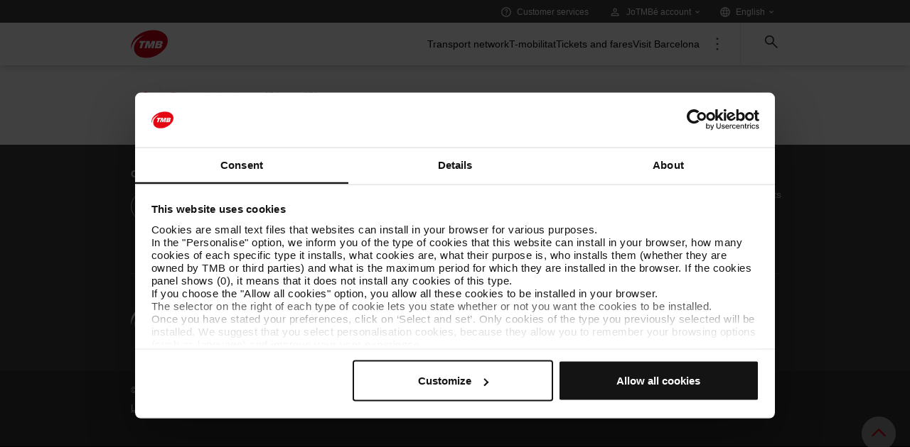

--- FILE ---
content_type: text/css;charset=UTF-8
request_url: https://www.tmb.cat/o/cat.tmb.web.xarxa.portlet/css/print.vullanar.css
body_size: 1422
content:
@media print {
	.page-vullanar .site-header {
	    min-height: 0;
	    margin-bottom: 0;
	    border: 0;
	}
	
	.page-vullanar .site-header .site-header__main__container {
		margin-left: 0;
	}
	
	.page-vullanar .page-header {
		padding-left: 1.25rem;
	    margin-bottom: 1rem;
    	margin-top: 0.25rem;
	    text-align: left;	    
	}
	
	.page-vullanar .page-header .page-header__title {
		margin-left: 0;
    	margin-bottom: 0;
    	padding-bottom: 0;
	    text-align: left;
	}
	
	.page-vullanar .site-footer {
		padding-left: 1.25rem;
		text-align: left;
	    border-bottom: none;
	    border-top-width: .0625rem;
	}
	
	.page-vullanar .site-footer .site-footer__container .site-footer__block__container {
		margin-left: 0;
	}
	
	.page-vullanar .site-footer .site-info__copyright {
		font-weight: bold;
	}
	
	.page-vullanar .no-printable,
	.page-vullanar .va-map #gmap.va-map__wrapper_map .va-map__resizer-handler,
	.page-vullanar .va-map #gmap.va-map__wrapper_map .ol-zoom.ol-control,
	.page-vullanar .va-sidebar.va-sidebar__search .va-sidebar__search-view--main .tabs__panels .no-printable {
		display: none !important;
	}
	
	.page-vullanar .va-sidebar.va-sidebar__search .va-sidebar__search-view.va-sidebar__search-view--main {
		position: static;
	    transform: translateX(0) !important;
	    webkit-transform: translateX(0%) !important;
	    -ms-transform: translateX(0%) !important;
	}
	
	.page-vullanar .va-sidebar.va-sidebar__search .va-sidebar__search-view.va-sidebar__search-view--main .tabs {
    	padding-top: 0;
	}
	
	.page-vullanar .va-sidebar.va-sidebar__search .va-sidebar__search-view .va-search-results__timing {
		background: #FFFFFF;
	    font-size: 14px;
	    font-style: normal;
	    font-weight: bold;
	    line-height: 1.125rem;
	}
	
	.page-vullanar .va-sidebar.va-sidebar__search .va-sidebar__search-view--main .tabs {
    	padding-top: 0;	
    	margin-bottom: 0;
	}
	
	.page-vullanar .va-sidebar.va-sidebar__search .va-sidebar__search-view--main .tabs__panels,
	.page-vullanar .va-sidebar.va-sidebar__search .va-sidebar__search-view--main .tabs .va-search__panel,
	.page-vullanar .va-sidebar.va-sidebar__search .va-sidebar__search-view--main .tabs .va-search__panel .va-search__panel-item--widget {
		height: auto !important;
	}
	
	.page-vullanar .va-sidebar.va-sidebar__search .va-sidebar__search-view--main .tabs .va-search__panel {
	    width: calc(45% + 0.75rem);
	    padding-left: 0.25rem;
	}
	
	.page-vullanar .va-sidebar.va-sidebar__search .va-sidebar__search-view--main .tabs__panels {
	    border-bottom: 2px solid #000000;
    	padding-bottom: 2rem !important;
    	padding-top: 2rem !important;
	}	
	
	.page-vullanar .va-sidebar.va-sidebar__search .va-sidebar__search-view--main .tabs .va-search__panel .va-search__panel-item--widget .va-widget-form.va-search-box {
	    padding-top: 0;
	    padding-bottom: 0;
	    padding-left: 1rem;
	}
	
	.page-vullanar .va-sidebar.va-sidebar__search .va-sidebar__search-view--main .tabs .va-search__panel .va-search__panel-item--widget .va-widget-form.va-search-box .tmb-maps__va-destination {
		margin-bottom: 0;
	}
	
	.page-vullanar .va-sidebar.va-sidebar__search .va-sidebar__search-view.va-sidebar__search-view--result {
		width: 45%;
	    padding-top: 1.5rem;
	    position: static;
	}
	
	.page-vullanar .va-sidebar.va-sidebar__search .va-sidebar__search-view.va-sidebar__search-view--result .result-route__items .result-route__item.result-route__item--detail,
	.page-vullanar .va-sidebar.va-sidebar__search .va-sidebar__search-view.va-sidebar__search-view--result .result-route__items .result-route__item-inner,
	.page-vullanar .va-sidebar.va-sidebar__search .va-sidebar__search-view.va-sidebar__search-view--result .result-route__items .result-route__item-inner .result-route__content {
		height: auto !important;
		overflow: visible;
	}

	.page-vullanar .va-sidebar.va-sidebar__search .va-sidebar__search-view.va-sidebar__search-view--result .result-route__items .result-route__item-inner .result-route__content {
		position: static;
	}
	
	.page-vullanar .va-sidebar.va-sidebar__search .result-route__items .va-steps .va-step--transport:first-child .va-step__description.va-step__description--has-panel {
		padding-bottom: 1rem;
	}
	
	.page-vullanar .va-sidebar.va-sidebar__search .result-route__items .va-steps .va-step--transport:first-child .va-step__description {
	    margin-top: 0;
	}
	
	.page-vullanar .va-sidebar.va-sidebar__search .result-route__items .va-steps .va-step__description .va-step__panel,
	.page-vullanar .va-sidebar.va-sidebar__search .result-route__items .va-steps .va-step__description.va-step__description--is-collapsed .va-step__panel {
		display: block !important;
	}
	
	.page-vullanar .va-sidebar.va-sidebar__search .result-route__items .va-steps .va-step__description--has-panel.va-step__summary {
		padding-left: 2.3rem;
	}
	
	.page-vullanar .va-sidebar.va-sidebar__search .result-route__items .va-steps .va-step__description--has-panel .va-step__summary {
		padding-right: 0;
	}

	.page-vullanar .va-sidebar.va-sidebar__search .result-route__items .va-steps .va-step__description--has-panel .va-step__summary .va-step__summary-text {
		line-height: 1;
	    font-size: 13px;
	    color: #000000;
	}
	
	.page-vullanar .va-sidebar.va-sidebar__search .result-route__items .va-steps .va-step__description--has-panel .va-step__summary .va-step__summary-text br {
    	content: '';
    	width: 1px;
    	margin: 0 0.25rem 0 0.15rem;
		border-left: 1px solid black;
	}
	
	.page-vullanar .va-sidebar.va-sidebar__search .result-route__items .va-steps .va-step__description--has-panel .va-step__summary::after {
		display: none;
	}
		
	.page-vullanar .va-sidebar.va-sidebar__search .result-route__items .va-steps .va-step__description .va-step__panel .va-step__panel-stops {
		padding-left: 2.3rem;
	}
	
	.page-vullanar .va-sidebar.va-sidebar__search .result-route__items .va-steps .va-step__description .va-step__panel .va-step__panel-stops .va-step__panel-stop {
	    margin-bottom: 0.25rem;
	}

	.page-vullanar .va-sidebar.va-sidebar__search .result-route__items .va-steps .va-step__description .va-step__panel .va-step__panel-stops .va-step__panel-stop::before {
		width: 12px;
    	height: 12px;
		background-color: #006b9d;
	}
	
	.page-vullanar .va-map {
		height: 100% !important;
	    padding-bottom: 0;
    	margin-bottom: 0;
		overflow: visible;
		border-top: 2px solid #000;
		border-bottom: 0px;
	}
	
	.page-vullanar .va-map .map {
		height: 500px !important;
	}
	
	.page-vullanar .va-map #gmap.va-map__wrapper_map {
	    width: calc(55% - 0.75rem) !important;
	    height: 100% !important;
	    margin: 0 !important;
	    padding: 0 !important;
    	position: absolute !important;
    	top: 14.5rem;
    	left: 45%;
	    -webkit-box-sizing: border-box;
	    box-sizing: border-box;
	    border: 0;
	    z-index: 9999;
	}

	.page-vullanar .va-map .va-sidebar.va-sidebar__search {
	    margin-top: 0;
	    position: static !important;
	    height: 100%;
	    overflow: visible;
	}
	
	.page-vullanar .va-map .result-route .va-steps .va-step:first-child .va-step__item {
		padding-bottom: 0;
	}
	
	.page-vullanar .va-map .result-route .va-steps .va-step.va-step-walk::before,
	.page-vullanar .va-map .result-route .va-steps .va-step.va-step--transport::before,
	.page-vullanar .va-map .result-route .va-steps .va-step.va-step--transport .va-step__item::before {
		background: transparent;
	}
	
	.page-vullanar .va-map .result-route .va-steps .va-step.va-step-walk {
		padding-left: 0;
	}
	
	.page-vullanar .va-map .result-route .va-steps .va-step.va-step-walk .va-step__item .va-step__label,
	.page-vullanar .va-map .result-route .va-steps .va-step.va-step-walk > .va-step__label.va-end-line {
		margin-left:  2.75rem;
	}
	
	.page-vullanar .va-map .result-route .va-steps .va-step.va-step-walk .va-step__description {
		padding-top: 0;
		margin-top: 0;
		padding-left: 2.75rem;
		border-top: 1px solid #9F9F9F;
	}
	
	.page-vullanar .va-map .result-route .va-steps .va-step+.va-step.va-step-walk .va-step__description,
	.page-vullanar .va-map .result-route .va-steps .va-step.va-step-walk:last-child .va-step__description {
		border-top: 0;
	}
	
	.page-vullanar .va-map .result-route .va-steps .va-step.va-step-walk:last-child .va-step__item--start {
	    margin-bottom: 1.25rem;
	    padding-top: 0;
	    padding-bottom: 0;
		border-bottom: 1px solid #9F9F9F;
	}
	
	.page-vullanar .va-map .result-route .va-steps .va-step.va-step--transport {
		padding-left: 0;
	}
	
	.page-vullanar .va-map .result-route .va-steps .va-step.va-step--transport .va-step__item {
		padding-left: 2.75rem;
	}
	
	.page-vullanar .va-map .result-route .va-steps .va-step.va-step--transport .va-step__item .va-step__description {
		border: 0;
		padding-top: 0;
	}
	
	.page-vullanar .va-map .result-route .va-steps .va-step.va-step--transport .va-step__item.va-step__item--start .va-step__label .va-step__link {
		display: none;
	}
	
	.page-vullanar .va-map .result-route .va-steps .va-step.va-step--transport .va-step__item::after {
		background-color: #9F9F9F;
	}

	.page-vullanar .va-map .result-route .va-steps .va-step.va-step--transport .va-step__item:last-child,
	.page-vullanar .va-map .result-route .va-steps .va-step.va-step--transport .va-step__item.va-step__item--end {
		padding-bottom: 0
	}
	
	.page-vullanar .va-map .result-route .va-steps .va-step.va-step--transport .va-step__item:last-child::after,
	.page-vullanar .va-map .result-route .va-steps .va-step.va-step--transport .va-step__item.va-step__item--end::after {
		display: none;
	}
		
	.page-vullanar .va-map .result-route .va-steps .va-step.va-step--transport .va-step__item.va-step__item--end .va-step__label .va-step__label-icon {
		width: 12px;
    	height: 12px;
		background-color: #006b9d;
	}
	
	.page-vullanar .va-map .result-route .va-steps .va-step.va-step--transport .va-step__item.va-step__item--end .va-step__label .va-step__label-icon .line {
	    width: 1.5rem;
    	height: 1.5rem;
    	line-height: 1.2;
    	font-size: 11px;
	}
	
	.page-vullanar .va-map .result-route .va-steps .va-step.va-step--transport .va-step__item .va-step__label .va-step__label-info {
		margin-bottom: 0;
	}
	
	.page-vullanar .va-map .result-route .va-steps .va-step+.va-step {
    	border-top: 1px solid #9F9F9F;
	}
	
	.page-vullanar .main .main__container .column-1+.column-1 {
	    display: none;
	}
	
	*:focus {
		outline: none;
	}
}

--- FILE ---
content_type: application/javascript
request_url: https://www.tmb.cat/o/frontend-taglib-clay/__liferay__/exports/@clayui$form.js
body_size: 5848
content:
import*as e from"../../../frontend-js-react-web/__liferay__/exports/classnames.js";import*as t from"../../../frontend-js-react-web/__liferay__/exports/react.js";import*as r from"../../../frontend-taglib-clay/__liferay__/exports/@clayui$button.js";import*as n from"../../../frontend-taglib-clay/__liferay__/exports/@clayui$icon.js";import*as a from"../../../frontend-taglib-clay/__liferay__/exports/@clayui$shared.js";var o={919:(v,g,O)=>{Object.defineProperty(g,"__esModule",{value:!0}),g.default=void 0;var j=_interopRequireDefault(O(238)),P=_interopRequireDefault(O(421)),w=["checked","children","className","containerProps","indeterminate","inline","label","readOnly"];function _interopRequireDefault(v){return v&&v.__esModule?v:{default:v}}function _extends(){return(_extends=Object.assign?Object.assign.bind():function(v){for(var g=1;g<arguments.length;g++){var O=arguments[g];for(var j in O)Object.prototype.hasOwnProperty.call(O,j)&&(v[j]=O[j])}return v}).apply(this,arguments)}var x=P.default.forwardRef((function(v,g){var O=v.checked,x=v.children,N=v.className,C=v.containerProps,k=void 0===C?{}:C,R=v.indeterminate,S=void 0!==R&&R,E=v.inline,A=v.label,I=v.readOnly,q=function _objectWithoutProperties(v,g){if(null==v)return{};var O,j,P=function _objectWithoutPropertiesLoose(v,g){if(null==v)return{};var O,j,P={},w=Object.keys(v);for(j=0;j<w.length;j++)O=w[j],g.indexOf(O)>=0||(P[O]=v[O]);return P}(v,g);if(Object.getOwnPropertySymbols){var w=Object.getOwnPropertySymbols(v);for(j=0;j<w.length;j++)O=w[j],g.indexOf(O)>=0||Object.prototype.propertyIsEnumerable.call(v,O)&&(P[O]=v[O])}return P}(v,w),D=P.default.useRef(null);return P.default.useEffect((function(){D.current&&(D.current.indeterminate=S)}),[S]),P.default.createElement("div",_extends({},k,{className:(0,j.default)("custom-control custom-checkbox",k.className,{"custom-control-inline":E,"custom-control-outside":A})}),P.default.createElement("label",null,P.default.createElement("input",_extends({},q,{"aria-disabled":I,checked:O,className:(0,j.default)("custom-control-input",N),readOnly:I,ref:function ref(v){D.current=v,"function"==typeof g&&g(v)},type:"checkbox"})),P.default.createElement("span",{className:"custom-control-label"},A&&P.default.createElement("span",{className:"custom-control-label-text"},A)),x))}));x.displayName="ClayCheckbox";var N=x;g.default=N},982:(v,g,O)=>{function _typeof(v){return(_typeof="function"==typeof Symbol&&"symbol"==typeof Symbol.iterator?function(v){return typeof v}:function(v){return v&&"function"==typeof Symbol&&v.constructor===Symbol&&v!==Symbol.prototype?"symbol":typeof v})(v)}Object.defineProperty(g,"__esModule",{value:!0}),g.default=void 0;var j=O(539),P=_interopRequireDefault(O(238)),w=_interopRequireDefault(O(421)),x=function _interopRequireWildcard(v,g){if(!g&&v&&v.__esModule)return v;if(null===v||"object"!==_typeof(v)&&"function"!=typeof v)return{default:v};var O=_getRequireWildcardCache(g);if(O&&O.has(v))return O.get(v);var j={},P=Object.defineProperty&&Object.getOwnPropertyDescriptor;for(var w in v)if("default"!==w&&Object.prototype.hasOwnProperty.call(v,w)){var x=P?Object.getOwnPropertyDescriptor(v,w):null;x&&(x.get||x.set)?Object.defineProperty(j,w,x):j[w]=v[w]}return j.default=v,O&&O.set(v,j),j}(O(154)),N=["ariaLabels","className","disableLTR","disableRTL","items","left","onItemsChange","right","size","spritemap"];function _getRequireWildcardCache(v){if("function"!=typeof WeakMap)return null;var g=new WeakMap,O=new WeakMap;return(_getRequireWildcardCache=function _getRequireWildcardCache(v){return v?O:g})(v)}function _interopRequireDefault(v){return v&&v.__esModule?v:{default:v}}function _extends(){return(_extends=Object.assign?Object.assign.bind():function(v){for(var g=1;g<arguments.length;g++){var O=arguments[g];for(var j in O)Object.prototype.hasOwnProperty.call(O,j)&&(v[j]=O[j])}return v}).apply(this,arguments)}function _slicedToArray(v,g){return function _arrayWithHoles(v){if(Array.isArray(v))return v}(v)||function _iterableToArrayLimit(v,g){var O=null==v?null:"undefined"!=typeof Symbol&&v[Symbol.iterator]||v["@@iterator"];if(null!=O){var j,P,w=[],x=!0,N=!1;try{for(O=O.call(v);!(x=(j=O.next()).done)&&(w.push(j.value),!g||w.length!==g);x=!0);}catch(v){N=!0,P=v}finally{try{x||null==O.return||O.return()}finally{if(N)throw P}}return w}}(v,g)||_unsupportedIterableToArray(v,g)||function _nonIterableRest(){throw new TypeError("Invalid attempt to destructure non-iterable instance.\nIn order to be iterable, non-array objects must have a [Symbol.iterator]() method.")}()}function _unsupportedIterableToArray(v,g){if(v){if("string"==typeof v)return _arrayLikeToArray(v,g);var O=Object.prototype.toString.call(v).slice(8,-1);return"Object"===O&&v.constructor&&(O=v.constructor.name),"Map"===O||"Set"===O?Array.from(v):"Arguments"===O||/^(?:Ui|I)nt(?:8|16|32)(?:Clamped)?Array$/.test(O)?_arrayLikeToArray(v,g):void 0}}function _arrayLikeToArray(v,g){(null==g||g>v.length)&&(g=v.length);for(var O=0,j=new Array(g);O<g;O++)j[O]=v[O];return j}function swapArrayItems(v,g){var O=_slicedToArray(v,2),j=O[0],P=function _toConsumableArray(v){return function _arrayWithoutHoles(v){if(Array.isArray(v))return _arrayLikeToArray(v)}(v)||function _iterableToArray(v){if("undefined"!=typeof Symbol&&null!=v[Symbol.iterator]||null!=v["@@iterator"])return Array.from(v)}(v)||_unsupportedIterableToArray(v)||function _nonIterableSpread(){throw new TypeError("Invalid attempt to spread non-iterable instance.\nIn order to be iterable, non-array objects must have a [Symbol.iterator]() method.")}()}(O[1]);return[j.filter((function(v,O){return!g.includes(O)||(P.push(v),!1)})),P]}g.default=function ClayDualListBox(v){var g=v.ariaLabels,O=void 0===g?{transferLTR:"Transfer Item Left to Right",transferRTL:"Transfer Item Right to Left"}:g,C=v.className,k=v.disableLTR,R=v.disableRTL,S=v.items,E=void 0===S?[[],[]]:S,A=v.left,I=void 0===A?{}:A,q=v.onItemsChange,D=v.right,W=void 0===D?{}:D,T=v.size,L=v.spritemap,M=function _objectWithoutProperties(v,g){if(null==v)return{};var O,j,P=function _objectWithoutPropertiesLoose(v,g){if(null==v)return{};var O,j,P={},w=Object.keys(v);for(j=0;j<w.length;j++)O=w[j],g.indexOf(O)>=0||(P[O]=v[O]);return P}(v,g);if(Object.getOwnPropertySymbols){var w=Object.getOwnPropertySymbols(v);for(j=0;j<w.length;j++)O=w[j],g.indexOf(O)>=0||Object.prototype.propertyIsEnumerable.call(v,O)&&(P[O]=v[O])}return P}(v,N),G=_slicedToArray(w.default.useState(I.selected||[]),2),F=G[0],V=G[1],z=_slicedToArray(w.default.useState(W.selected||[]),2),B=z[0],U=z[1],$=I.onSelectChange||V,K=W.onSelectChange||U,H=I.selected||F,X=W.selected||B,Z=_slicedToArray(E,2),Y=Z[0],J=Z[1],Q=(0,x.getSelectedIndexes)(Y,H),ee=(0,x.getSelectedIndexes)(J,X);return w.default.createElement("div",_extends({},M,{className:(0,P.default)(C,"form-group")}),w.default.createElement("div",{className:"clay-dual-listbox"},w.default.createElement(x.default,{className:"clay-dual-listbox-item clay-dual-listbox-item-expand listbox-left",id:I.id,items:Y,label:I.label,multiple:!0,onItemsChange:function onItemsChange(v){return q([v,J])},onSelectChange:$,size:T,value:H}),w.default.createElement("div",{className:"btn-group-vertical clay-dual-listbox-actions clay-dual-listbox-item"},w.default.createElement(j.ClayButtonWithIcon,{"aria-label":O.transferLTR,className:"transfer-button-ltr",disabled:0===H.length||k,displayType:"secondary",onClick:function onClick(){var v=_slicedToArray(swapArrayItems([Y,J],Q),2),g=v[0],O=v[1];q([g,O])},small:!0,spritemap:L,symbol:"caret-right"}),w.default.createElement(j.ClayButtonWithIcon,{"aria-label":O.transferRTL,className:"transfer-button-rtl",disabled:0===X.length||R,displayType:"secondary",onClick:function onClick(){var v=_slicedToArray(swapArrayItems([J,Y],ee),2),g=v[0],O=v[1];q([O,g])},small:!0,spritemap:L,symbol:"caret-left"})),w.default.createElement(x.default,{className:"clay-dual-listbox-item clay-dual-listbox-item-expand listbox-right",id:W.id,items:J,label:W.label,multiple:!0,onItemsChange:function onItemsChange(v){return q([Y,v])},onSelectChange:K,showArrows:!0,size:T,spritemap:L,value:X})))}},80:(v,g,O)=>{Object.defineProperty(g,"__esModule",{value:!0}),g.default=void 0;var j=_interopRequireDefault(O(663)),P=_interopRequireDefault(O(238)),w=_interopRequireDefault(O(421)),x=["children","className","small"],N=["children","className"],C=["children","className"],k=["children","className"],R=["className","spritemap","symbol"],S=["children"];function _interopRequireDefault(v){return v&&v.__esModule?v:{default:v}}function _extends(){return(_extends=Object.assign?Object.assign.bind():function(v){for(var g=1;g<arguments.length;g++){var O=arguments[g];for(var j in O)Object.prototype.hasOwnProperty.call(O,j)&&(v[j]=O[j])}return v}).apply(this,arguments)}function _objectWithoutProperties(v,g){if(null==v)return{};var O,j,P=function _objectWithoutPropertiesLoose(v,g){if(null==v)return{};var O,j,P={},w=Object.keys(v);for(j=0;j<w.length;j++)O=w[j],g.indexOf(O)>=0||(P[O]=v[O]);return P}(v,g);if(Object.getOwnPropertySymbols){var w=Object.getOwnPropertySymbols(v);for(j=0;j<w.length;j++)O=w[j],g.indexOf(O)>=0||Object.prototype.propertyIsEnumerable.call(v,O)&&(P[O]=v[O])}return P}var E=w.default.forwardRef((function(v,g){var O=v.children,j=v.className,N=v.small,C=_objectWithoutProperties(v,x);return w.default.createElement("div",_extends({},C,{className:(0,P.default)("form-group",{"form-group-sm":N},j),ref:g}),O)}));E.displayName="ClayFormGroup";var A=w.default.forwardRef((function(v,g){var O=v.children,j=v.className,x=_objectWithoutProperties(v,N);return w.default.createElement("div",_extends({},x,{className:(0,P.default)("form-text",j),ref:g}),O)}));A.displayName="ClayFormText";var I=w.default.forwardRef((function(v,g){var O=v.children,j=v.className,x=_objectWithoutProperties(v,C);return w.default.createElement("div",_extends({},x,{className:(0,P.default)("form-feedback-group",j),ref:g}),O)}));I.displayName="ClayFormFeedbackGroup";var q=w.default.forwardRef((function(v,g){var O=v.children,j=v.className,x=_objectWithoutProperties(v,k);return w.default.createElement("div",_extends({},x,{className:(0,P.default)("form-feedback-item",j),ref:g}),O)}));q.displayName="ClayFormFeedbackItem";var D=w.default.forwardRef((function(v,g){var O=v.className,x=v.spritemap,N=v.symbol,C=_objectWithoutProperties(v,R);return w.default.createElement("span",_extends({},C,{className:(0,P.default)("form-feedback-indicator","inline-item-before",O),ref:g}),w.default.createElement(j.default,{spritemap:x,symbol:N}))}));D.displayName="ClayFormFeedbackIndicator";var W=w.default.forwardRef((function(v,g){var O=v.children,j=_objectWithoutProperties(v,S);return w.default.createElement("form",_extends({},j,{ref:g}),O)}));W.displayName="ClayForm";var T=Object.assign(W,{FeedbackGroup:I,FeedbackIndicator:D,FeedbackItem:q,Group:E,Text:A});g.default=T},585:(v,g,O)=>{Object.defineProperty(g,"__esModule",{value:!0}),g.default=void 0;var j=_interopRequireDefault(O(238)),P=_interopRequireDefault(O(421)),w=["append","children","className","prepend","shrink"],x=["children","className","small","stacked"],N=["children","className"],C=["after","before","children","className","tag"],k=["className","component","insetAfter","insetBefore","sizing","type"];function _interopRequireDefault(v){return v&&v.__esModule?v:{default:v}}function _extends(){return(_extends=Object.assign?Object.assign.bind():function(v){for(var g=1;g<arguments.length;g++){var O=arguments[g];for(var j in O)Object.prototype.hasOwnProperty.call(O,j)&&(v[j]=O[j])}return v}).apply(this,arguments)}function _defineProperty(v,g,O){return g in v?Object.defineProperty(v,g,{value:O,enumerable:!0,configurable:!0,writable:!0}):v[g]=O,v}function _objectWithoutProperties(v,g){if(null==v)return{};var O,j,P=function _objectWithoutPropertiesLoose(v,g){if(null==v)return{};var O,j,P={},w=Object.keys(v);for(j=0;j<w.length;j++)O=w[j],g.indexOf(O)>=0||(P[O]=v[O]);return P}(v,g);if(Object.getOwnPropertySymbols){var w=Object.getOwnPropertySymbols(v);for(j=0;j<w.length;j++)O=w[j],g.indexOf(O)>=0||Object.prototype.propertyIsEnumerable.call(v,O)&&(P[O]=v[O])}return P}var R=P.default.forwardRef((function(v,g){var O,x=v.append,N=v.children,C=v.className,k=v.prepend,R=v.shrink,S=_objectWithoutProperties(v,w);return P.default.createElement("div",_extends({},S,{className:(0,j.default)("input-group-item",C,(O={},_defineProperty(O,"input-group-append",x),_defineProperty(O,"input-group-item-shrink",R),_defineProperty(O,"input-group-prepend",k),O)),ref:g}),N)}));R.displayName="ClayInputGroupItem";var S=P.default.forwardRef((function(v,g){var O,w=v.children,N=v.className,C=v.small,k=v.stacked,R=_objectWithoutProperties(v,x);return P.default.createElement("div",_extends({},R,{className:(0,j.default)("input-group",N,(O={},_defineProperty(O,"input-group-sm",C),_defineProperty(O,"input-group-stacked-sm-down",k),O)),ref:g}),w)}));S.displayName="ClayInputGroup";var E=P.default.forwardRef((function(v,g){var O=v.children,w=v.className,x=_objectWithoutProperties(v,N);return P.default.createElement("div",_extends({},x,{className:(0,j.default)("input-group-text",w),ref:g}),O)}));E.displayName="ClayInputGroupText";var A=P.default.forwardRef((function(v,g){var O,w=v.after,x=v.before,N=v.children,k=v.className,R=v.tag,S=void 0===R?"div":R,E=_objectWithoutProperties(v,C);return P.default.createElement(S,_extends({},E,{className:(0,j.default)("input-group-inset-item",k,(O={},_defineProperty(O,"input-group-inset-item-after",w),_defineProperty(O,"input-group-inset-item-before",x),O)),ref:g}),N)}));A.displayName="ClayInputGroupInsetItem";var I=P.default.forwardRef((function(v,g){var O,w=v.className,x=v.component,N=void 0===x?"input":x,C=v.insetAfter,R=v.insetBefore,S=v.sizing,E=v.type,A=void 0===E?"text":E,I=_objectWithoutProperties(v,k);return P.default.createElement(N,_extends({},I,{className:(0,j.default)("form-control",w,(O={},_defineProperty(O,"form-control-".concat(S),S),_defineProperty(O,"input-group-inset",C||R),_defineProperty(O,"input-group-inset-after",C),_defineProperty(O,"input-group-inset-before",R),O)),ref:g,type:A}))}));I.displayName="ClayInput";var q=Object.assign(I,{Group:S,GroupInsetItem:A,GroupItem:R,GroupText:E});g.default=q},578:(v,g,O)=>{Object.defineProperty(g,"__esModule",{value:!0}),g.default=void 0;var j=_interopRequireDefault(O(238)),P=_interopRequireDefault(O(421)),w=["checked","children","className","containerProps","inline","label"];function _interopRequireDefault(v){return v&&v.__esModule?v:{default:v}}function _extends(){return(_extends=Object.assign?Object.assign.bind():function(v){for(var g=1;g<arguments.length;g++){var O=arguments[g];for(var j in O)Object.prototype.hasOwnProperty.call(O,j)&&(v[j]=O[j])}return v}).apply(this,arguments)}var x=P.default.forwardRef((function(v,g){var O=v.checked,x=v.children,N=v.className,C=v.containerProps,k=void 0===C?{className:""}:C,R=v.inline,S=v.label,E=function _objectWithoutProperties(v,g){if(null==v)return{};var O,j,P=function _objectWithoutPropertiesLoose(v,g){if(null==v)return{};var O,j,P={},w=Object.keys(v);for(j=0;j<w.length;j++)O=w[j],g.indexOf(O)>=0||(P[O]=v[O]);return P}(v,g);if(Object.getOwnPropertySymbols){var w=Object.getOwnPropertySymbols(v);for(j=0;j<w.length;j++)O=w[j],g.indexOf(O)>=0||Object.prototype.propertyIsEnumerable.call(v,O)&&(P[O]=v[O])}return P}(v,w);return P.default.createElement("div",_extends({},k,{className:(0,j.default)("custom-control custom-radio",k.className,{"custom-control-inline":R,"custom-control-outside":S})}),P.default.createElement("label",null,P.default.createElement("input",_extends({},E,{checked:O,className:(0,j.default)("custom-control-input",N),ref:g,role:"radio",type:"radio"})),P.default.createElement("span",{className:"custom-control-label"},S&&P.default.createElement("span",{className:"custom-control-label-text"},S)),x))}));x.displayName="ClayRadio";var N=x;g.default=N},329:(v,g,O)=>{Object.defineProperty(g,"__esModule",{value:!0}),g.default=void 0;var j=O(934),P=_interopRequireDefault(O(238)),w=_interopRequireDefault(O(421)),x=["children","className","defaultValue","inline","name","onChange","onSelectedValueChange","selectedValue","value"];function _interopRequireDefault(v){return v&&v.__esModule?v:{default:v}}function _extends(){return(_extends=Object.assign?Object.assign.bind():function(v){for(var g=1;g<arguments.length;g++){var O=arguments[g];for(var j in O)Object.prototype.hasOwnProperty.call(O,j)&&(v[j]=O[j])}return v}).apply(this,arguments)}function ownKeys(v,g){var O=Object.keys(v);if(Object.getOwnPropertySymbols){var j=Object.getOwnPropertySymbols(v);g&&(j=j.filter((function(g){return Object.getOwnPropertyDescriptor(v,g).enumerable}))),O.push.apply(O,j)}return O}function _objectSpread(v){for(var g=1;g<arguments.length;g++){var O=null!=arguments[g]?arguments[g]:{};g%2?ownKeys(Object(O),!0).forEach((function(g){_defineProperty(v,g,O[g])})):Object.getOwnPropertyDescriptors?Object.defineProperties(v,Object.getOwnPropertyDescriptors(O)):ownKeys(Object(O)).forEach((function(g){Object.defineProperty(v,g,Object.getOwnPropertyDescriptor(O,g))}))}return v}function _defineProperty(v,g,O){return g in v?Object.defineProperty(v,g,{value:O,enumerable:!0,configurable:!0,writable:!0}):v[g]=O,v}function _arrayLikeToArray(v,g){(null==g||g>v.length)&&(g=v.length);for(var O=0,j=new Array(g);O<g;O++)j[O]=v[O];return j}g.default=function ClayRadioGroup(v){var g=v.children,O=v.className,N=v.defaultValue,C=v.inline,k=v.name,R=v.onChange,S=v.onSelectedValueChange,E=v.selectedValue,A=v.value,I=function _objectWithoutProperties(v,g){if(null==v)return{};var O,j,P=function _objectWithoutPropertiesLoose(v,g){if(null==v)return{};var O,j,P={},w=Object.keys(v);for(j=0;j<w.length;j++)O=w[j],g.indexOf(O)>=0||(P[O]=v[O]);return P}(v,g);if(Object.getOwnPropertySymbols){var w=Object.getOwnPropertySymbols(v);for(j=0;j<w.length;j++)O=w[j],g.indexOf(O)>=0||Object.prototype.propertyIsEnumerable.call(v,O)&&(P[O]=v[O])}return P}(v,x),q=function _slicedToArray(v,g){return function _arrayWithHoles(v){if(Array.isArray(v))return v}(v)||function _iterableToArrayLimit(v,g){var O=null==v?null:"undefined"!=typeof Symbol&&v[Symbol.iterator]||v["@@iterator"];if(null!=O){var j,P,w=[],x=!0,N=!1;try{for(O=O.call(v);!(x=(j=O.next()).done)&&(w.push(j.value),!g||w.length!==g);x=!0);}catch(v){N=!0,P=v}finally{try{x||null==O.return||O.return()}finally{if(N)throw P}}return w}}(v,g)||function _unsupportedIterableToArray(v,g){if(v){if("string"==typeof v)return _arrayLikeToArray(v,g);var O=Object.prototype.toString.call(v).slice(8,-1);return"Object"===O&&v.constructor&&(O=v.constructor.name),"Map"===O||"Set"===O?Array.from(v):"Arguments"===O||/^(?:Ui|I)nt(?:8|16|32)(?:Clamped)?Array$/.test(O)?_arrayLikeToArray(v,g):void 0}}(v,g)||function _nonIterableRest(){throw new TypeError("Invalid attempt to destructure non-iterable instance.\nIn order to be iterable, non-array objects must have a [Symbol.iterator]() method.")}()}((0,j.useControlledState)({defaultName:"defaultValue",defaultValue:N,handleName:"onChange",name:"value",onChange:null!=R?R:S,value:null!=A?A:E}),2),D=q[0],W=q[1];return w.default.createElement("div",_extends({},I,{className:(0,P.default)(O)}),w.default.Children.map(g,(function(v,g){return w.default.cloneElement(v,_objectSpread(_objectSpread({},v.props),{},{checked:D===v.props.value,inline:C,key:g,name:k,onChange:function onChange(){return W(v.props.value)},type:"radio"}))})))}},46:(v,g,O)=>{Object.defineProperty(g,"__esModule",{value:!0}),g.default=void 0;var j=_interopRequireDefault(O(238)),P=_interopRequireDefault(O(421)),w=["children"],x=["label"],N=["children","className","sizing"];function _interopRequireDefault(v){return v&&v.__esModule?v:{default:v}}function _extends(){return(_extends=Object.assign?Object.assign.bind():function(v){for(var g=1;g<arguments.length;g++){var O=arguments[g];for(var j in O)Object.prototype.hasOwnProperty.call(O,j)&&(v[j]=O[j])}return v}).apply(this,arguments)}function _objectWithoutProperties(v,g){if(null==v)return{};var O,j,P=function _objectWithoutPropertiesLoose(v,g){if(null==v)return{};var O,j,P={},w=Object.keys(v);for(j=0;j<w.length;j++)O=w[j],g.indexOf(O)>=0||(P[O]=v[O]);return P}(v,g);if(Object.getOwnPropertySymbols){var w=Object.getOwnPropertySymbols(v);for(j=0;j<w.length;j++)O=w[j],g.indexOf(O)>=0||Object.prototype.propertyIsEnumerable.call(v,O)&&(P[O]=v[O])}return P}function ClaySelect(v){var g,O,w,x=v.children,C=v.className,k=v.sizing,R=_objectWithoutProperties(v,N);return P.default.createElement("select",_extends({},R,{className:(0,j.default)("form-control",C,(g={},O="form-control-".concat(k),w=k,O in g?Object.defineProperty(g,O,{value:w,enumerable:!0,configurable:!0,writable:!0}):g[O]=w,g))}),x)}ClaySelect.OptGroup=function OptGroup(v){var g=v.children,O=_objectWithoutProperties(v,w);return P.default.createElement("optgroup",O,g)},ClaySelect.Option=function Option(v){var g=v.label,O=_objectWithoutProperties(v,x);return P.default.createElement("option",O,g)};var C=ClaySelect;g.default=C},154:(v,g,O)=>{function _typeof(v){return(_typeof="function"==typeof Symbol&&"symbol"==typeof Symbol.iterator?function(v){return typeof v}:function(v){return v&&"function"==typeof Symbol&&v.constructor===Symbol&&v!==Symbol.prototype?"symbol":typeof v})(v)}Object.defineProperty(g,"__esModule",{value:!0}),g.getSelectedIndexes=g.default=void 0;var j=function _interopRequireWildcard(v,g){if(!g&&v&&v.__esModule)return v;if(null===v||"object"!==_typeof(v)&&"function"!=typeof v)return{default:v};var O=_getRequireWildcardCache(g);if(O&&O.has(v))return O.get(v);var j={},P=Object.defineProperty&&Object.getOwnPropertyDescriptor;for(var w in v)if("default"!==w&&Object.prototype.hasOwnProperty.call(v,w)){var x=P?Object.getOwnPropertyDescriptor(v,w):null;x&&(x.get||x.set)?Object.defineProperty(j,w,x):j[w]=v[w]}return j.default=v,O&&O.set(v,j),j}(O(539)),P=O(934),w=_interopRequireDefault(O(238)),x=_interopRequireDefault(O(421)),N=["ariaLabels","buttonAlignment","className","id","items","label","multiple","onItemsChange","onSelectChange","showArrows","size","spritemap","value"];function _interopRequireDefault(v){return v&&v.__esModule?v:{default:v}}function _getRequireWildcardCache(v){if("function"!=typeof WeakMap)return null;var g=new WeakMap,O=new WeakMap;return(_getRequireWildcardCache=function _getRequireWildcardCache(v){return v?O:g})(v)}function _extends(){return(_extends=Object.assign?Object.assign.bind():function(v){for(var g=1;g<arguments.length;g++){var O=arguments[g];for(var j in O)Object.prototype.hasOwnProperty.call(O,j)&&(v[j]=O[j])}return v}).apply(this,arguments)}function _defineProperty(v,g,O){return g in v?Object.defineProperty(v,g,{value:O,enumerable:!0,configurable:!0,writable:!0}):v[g]=O,v}function _toConsumableArray(v){return function _arrayWithoutHoles(v){if(Array.isArray(v))return _arrayLikeToArray(v)}(v)||function _iterableToArray(v){if("undefined"!=typeof Symbol&&null!=v[Symbol.iterator]||null!=v["@@iterator"])return Array.from(v)}(v)||function _unsupportedIterableToArray(v,g){if(v){if("string"==typeof v)return _arrayLikeToArray(v,g);var O=Object.prototype.toString.call(v).slice(8,-1);return"Object"===O&&v.constructor&&(O=v.constructor.name),"Map"===O||"Set"===O?Array.from(v):"Arguments"===O||/^(?:Ui|I)nt(?:8|16|32)(?:Clamped)?Array$/.test(O)?_arrayLikeToArray(v,g):void 0}}(v)||function _nonIterableSpread(){throw new TypeError("Invalid attempt to spread non-iterable instance.\nIn order to be iterable, non-array objects must have a [Symbol.iterator]() method.")}()}function _arrayLikeToArray(v,g){(null==g||g>v.length)&&(g=v.length);for(var O=0,j=new Array(g);O<g;O++)j[O]=v[O];return j}function arrayMove(v,g,O){return v.splice(O,0,v.splice(g,1)[0]),v}var C=function getSelectedIndexes(v,g){return v.reduce((function(v,O,j){return g.includes(O.value)?[].concat(_toConsumableArray(v),[j]):v}),[])};g.getSelectedIndexes=C;g.default=function ClaySelectBox(v){var g=v.ariaLabels,O=void 0===g?{reorderDown:"Reorder Down",reorderUp:"Reorder Up"}:g,k=v.buttonAlignment,R=void 0===k?"end":k,S=v.className,E=v.id,A=v.items,I=v.label,q=v.multiple,D=v.onItemsChange,W=v.onSelectChange,T=v.showArrows,L=v.size,M=v.spritemap,G=v.value,F=function _objectWithoutProperties(v,g){if(null==v)return{};var O,j,P=function _objectWithoutPropertiesLoose(v,g){if(null==v)return{};var O,j,P={},w=Object.keys(v);for(j=0;j<w.length;j++)O=w[j],g.indexOf(O)>=0||(P[O]=v[O]);return P}(v,g);if(Object.getOwnPropertySymbols){var w=Object.getOwnPropertySymbols(v);for(j=0;j<w.length;j++)O=w[j],g.indexOf(O)>=0||Object.prototype.propertyIsEnumerable.call(v,O)&&(P[O]=v[O])}return P}(v,N),V=C(A,Array.isArray(G)?G:[G]),z=!A.length,B=!V.length,U=V.includes(0),$=V.includes(A.length-1);return x.default.createElement("div",{className:(0,w.default)(S,"form-group")},I&&x.default.createElement("label",{className:"reorder-label",htmlFor:E},I),x.default.createElement("div",{className:(0,w.default)("clay-reorder",_defineProperty({},"clay-reorder-footer-".concat(R),R))},x.default.createElement("select",_extends({},F,{className:"form-control form-control-inset",id:E,multiple:q,onChange:function onChange(v){var g=_toConsumableArray(v.target.options).filter((function(v){return v.selected})).map((function(v){return v.value}));W(g)},onKeyDown:function onKeyDown(v){return V.forEach((function(g){(v.key===P.Keys.Down&&g===A.length-1||v.key===P.Keys.Up&&0===g)&&v.preventDefault()}))},size:L,value:G}),A.map((function(v){return x.default.createElement("option",{className:"reorder-option",key:v.value,value:v.value},v.label)}))),x.default.createElement("div",{className:"clay-reorder-underlay form-control"}),T&&D&&x.default.createElement("div",{className:"clay-reorder-footer"},x.default.createElement(j.default.Group,{className:"reorder-order-buttons"},x.default.createElement(j.ClayButtonWithIcon,{"aria-label":O.reorderUp,className:"reorder-button reorder-button-up",disabled:U||B||z,displayType:"secondary",onClick:function onClick(){return D(function reorderUp(v,g){for(var O=_toConsumableArray(v),j=0;j<g.length;j++){var P=g[j];if(0===P)return O;O=arrayMove(O,P,P-1)}return O}(A,V))},small:!0,spritemap:M,symbol:"caret-top"}),x.default.createElement(j.ClayButtonWithIcon,{"aria-label":O.reorderDown,className:"reorder-button reorder-button-down",disabled:$||B||z,displayType:"secondary",onClick:function onClick(){return D(function reorderDown(v,g){for(var O=_toConsumableArray(v),j=0;j<g.length;j++){var P=g[j];if(g.includes(O.length-1))return O;O=arrayMove(O,P,P+1)}return O}(A,V))},small:!0,spritemap:M,symbol:"caret-bottom"})))))}},366:(v,g,O)=>{Object.defineProperty(g,"__esModule",{value:!0}),g.default=void 0;var j=_interopRequireDefault(O(421)),P=_interopRequireDefault(O(46)),w=["options"];function _interopRequireDefault(v){return v&&v.__esModule?v:{default:v}}function _extends(){return(_extends=Object.assign?Object.assign.bind():function(v){for(var g=1;g<arguments.length;g++){var O=arguments[g];for(var j in O)Object.prototype.hasOwnProperty.call(O,j)&&(v[j]=O[j])}return v}).apply(this,arguments)}g.default=function ClaySelectWithOption(v){var g=v.options,O=void 0===g?[]:g,x=function _objectWithoutProperties(v,g){if(null==v)return{};var O,j,P=function _objectWithoutPropertiesLoose(v,g){if(null==v)return{};var O,j,P={},w=Object.keys(v);for(j=0;j<w.length;j++)O=w[j],g.indexOf(O)>=0||(P[O]=v[O]);return P}(v,g);if(Object.getOwnPropertySymbols){var w=Object.getOwnPropertySymbols(v);for(j=0;j<w.length;j++)O=w[j],g.indexOf(O)>=0||Object.prototype.propertyIsEnumerable.call(v,O)&&(P[O]=v[O])}return P}(v,w);return j.default.createElement(P.default,x,O.map((function(v,g){return"group"===v.type?j.default.createElement(P.default.OptGroup,{key:g,label:v.label},v.options&&v.options.map((function(v,g){return j.default.createElement(P.default.Option,_extends({},v,{key:g}))}))):j.default.createElement(P.default.Option,_extends({},v,{key:g}))})))}},367:(v,g,O)=>{Object.defineProperty(g,"__esModule",{value:!0}),g.default=void 0;var j=_interopRequireDefault(O(663)),P=_interopRequireDefault(O(238)),w=_interopRequireDefault(O(421)),x=["checked","containerProps","disabled","id","label","onChange","onToggle","role","spritemap","symbol","toggled","type","value"];function _interopRequireDefault(v){return v&&v.__esModule?v:{default:v}}function _extends(){return(_extends=Object.assign?Object.assign.bind():function(v){for(var g=1;g<arguments.length;g++){var O=arguments[g];for(var j in O)Object.prototype.hasOwnProperty.call(O,j)&&(v[j]=O[j])}return v}).apply(this,arguments)}var N=w.default.forwardRef((function(v,g){var O=v.checked,N=v.containerProps,C=void 0===N?{}:N,k=v.disabled,R=v.id,S=v.label,E=v.onChange,A=v.onToggle,I=v.role,q=void 0===I?"switch":I,D=v.spritemap,W=v.symbol,T=v.toggled,L=v.type,M=void 0===L?"checkbox":L,G=v.value,F=function _objectWithoutProperties(v,g){if(null==v)return{};var O,j,P=function _objectWithoutPropertiesLoose(v,g){if(null==v)return{};var O,j,P={},w=Object.keys(v);for(j=0;j<w.length;j++)O=w[j],g.indexOf(O)>=0||(P[O]=v[O]);return P}(v,g);if(Object.getOwnPropertySymbols){var w=Object.getOwnPropertySymbols(v);for(j=0;j<w.length;j++)O=w[j],g.indexOf(O)>=0||Object.prototype.propertyIsEnumerable.call(v,O)&&(P[O]=v[O])}return P}(v,x);return"radio"===M&&(T=O),w.default.createElement("label",_extends({},C,{className:(0,P.default)("toggle-switch","simple-toggle-switch",C.className,{disabled:k}),ref:g}),w.default.createElement("span",{className:"toggle-switch-check-bar"},w.default.createElement("input",_extends({},F,{checked:T,className:"toggle-switch-check",disabled:k,id:R,onChange:function onChange(v){E&&E(v),A&&A(!T)},role:q,type:M,value:G})),w.default.createElement("span",{"aria-hidden":"true",className:"toggle-switch-bar"},w.default.createElement("span",{className:"toggle-switch-handle"},W&&w.default.createElement(w.default.Fragment,null,w.default.createElement("span",{className:(0,P.default)("button-icon","button-icon-on","toggle-switch-icon")},w.default.createElement(j.default,{spritemap:D,symbol:W.on})),w.default.createElement("span",{className:(0,P.default)("button-icon","button-icon-off","toggle-switch-icon")},w.default.createElement(j.default,{spritemap:D,symbol:W.off})))))),S&&w.default.createElement("span",{className:"toggle-switch-label"},S))}));N.displayName="ClayToggle";var C=N;g.default=C},238:v=>{v.exports=e},421:v=>{v.exports=t},539:v=>{v.exports=r},663:v=>{v.exports=n},934:v=>{v.exports=a}},l={};function __webpack_require__(v){var g=l[v];if(void 0!==g)return g.exports;var O=l[v]={exports:{}};return o[v](O,O.exports,__webpack_require__),O.exports}var i={};(()=>{var v=i;Object.defineProperty(v,"X$",{value:!0}),Object.defineProperty(v,"Uk",{enumerable:!0,get:function get(){return g.default}}),Object.defineProperty(v,"Vf",{enumerable:!0,get:function get(){return O.default}}),Object.defineProperty(v,"jX",{enumerable:!0,get:function get(){return P.default}}),Object.defineProperty(v,"hV",{enumerable:!0,get:function get(){return w.default}}),Object.defineProperty(v,"g1",{enumerable:!0,get:function get(){return x.default}}),Object.defineProperty(v,"Tj",{enumerable:!0,get:function get(){return N.default}}),Object.defineProperty(v,"jT",{enumerable:!0,get:function get(){return C.default}}),Object.defineProperty(v,"Nh",{enumerable:!0,get:function get(){return k.default}}),Object.defineProperty(v,"Yk",{enumerable:!0,get:function get(){return R.default}}),v.ZP=void 0;var g=_interopRequireDefault(__webpack_require__(919)),O=_interopRequireDefault(__webpack_require__(982)),j=_interopRequireDefault(__webpack_require__(80)),P=_interopRequireDefault(__webpack_require__(585)),w=_interopRequireDefault(__webpack_require__(578)),x=_interopRequireDefault(__webpack_require__(329)),N=_interopRequireDefault(__webpack_require__(46)),C=_interopRequireDefault(__webpack_require__(154)),k=_interopRequireDefault(__webpack_require__(366)),R=_interopRequireDefault(__webpack_require__(367));function _interopRequireDefault(v){return v&&v.__esModule?v:{default:v}}var S=j.default;v.ZP=S})();var u=i.Uk,c=i.Vf,s=i.jX,f=i.hV,d=i.g1,p=i.Tj,y=i.jT,b=i.Nh,m=i.Yk,_=i.X$,h=i.ZP;export{u as ClayCheckbox,c as ClayDualListBox,s as ClayInput,f as ClayRadio,d as ClayRadioGroup,p as ClaySelect,y as ClaySelectBox,b as ClaySelectWithOption,m as ClayToggle,_ as __esModule,h as default};
//# sourceMappingURL=@clayui$form.js.map

--- FILE ---
content_type: text/javascript
request_url: https://www.tmb.cat/combo/?browserId=chrome&minifierType=js&languageId=en_US&t=1701965772020&/o/js/resolved-module/portal-search-web@6.0.122/js/SearchBar.js
body_size: 465
content:
Liferay.Loader.define("portal-search-web@6.0.122/js/SearchBar",["module","exports","require"],(function(e,t,r){window;Object.defineProperty(t,"__esModule",{value:!0}),t.default=function _default({namespace:e}){const t=document.getElementById("".concat(e,"fm"));if(!t)return;const r=t.querySelector(".search-bar-empty-search-input"),n=r&&"true"===r.value,a=t.querySelector(".search-bar-keywords-input"),o=t.querySelector(".search-bar-reset-start-page"),u=t.querySelector(".search-bar-scope-select");function getKeywords(){if(!a)return"";return a.value.trim()}function search(){if(function isSubmitEnabled(){return""!==getKeywords()||n}()){const e=t.action,r=function updateQueryString(e){const t=new URLSearchParams(e);return a&&t.set(a.name,getKeywords()),o&&t.delete(o.name),u&&t.set(u.name,u.value),t.delete("p_p_id"),t.delete("p_p_state"),t.delete("start"),"?"+t.toString()}(document.location.search);document.location.href=e+r}}function onSubmit(e){e.stopPropagation(),search()}return t.addEventListener("submit",onSubmit),{dispose(){t.removeEventListener("submit",onSubmit)}}}}));



--- FILE ---
content_type: image/svg+xml
request_url: https://static-web.tmb.cat/o/tmb-theme/images/jotmbe/16px/svg/16px_Usuari_blanc.svg
body_size: 489
content:
<?xml version="1.0" encoding="utf-8"?>
<!-- Generator: Adobe Illustrator 19.2.1, SVG Export Plug-In . SVG Version: 6.00 Build 0)  -->
<svg version="1.1" id="Capa_1" xmlns="http://www.w3.org/2000/svg" xmlns:xlink="http://www.w3.org/1999/xlink" x="0px" y="0px"
	 width="16px" height="16px" viewBox="0 0 16 16" style="enable-background:new 0 0 16 16;" xml:space="preserve">
<style type="text/css">
	.st0{fill:#FFFFFF;}
</style>
<title>16px</title>
<path class="st0" d="M16,16v-2.4c0.1-2.6-1.8-4.7-4.4-4.9H4.4C1.8,8.8-0.1,11,0,13.6V16 M8,7.3c-2,0-3.7-1.6-3.7-3.7S6,0,8,0
	s3.7,1.6,3.7,3.7l0,0C11.7,5.7,10,7.3,8,7.3"/>
</svg>
